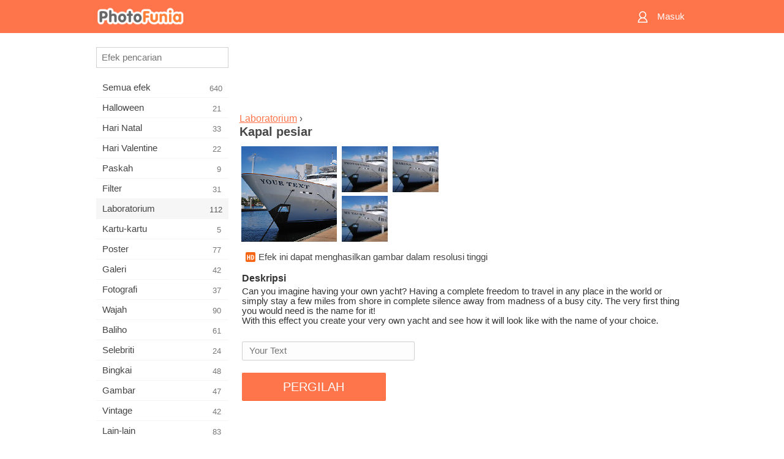

--- FILE ---
content_type: text/html; charset=UTF-8
request_url: https://m.photofunia.com/id/categories/lab/yacht
body_size: 7167
content:
<!doctype html>
<html lang="id" class="lang-id ltr">

<head>
   <meta name="viewport" content="width=device-width, initial-scale=1.0, maximum-scale=1.0, user-scalable=no">
   <meta charset="UTF-8">

   <title>
  Kapal pesiar - PhotoFunia: Efek foto gratis dan editor foto online</title>

   <meta name="apple-mobile-web-app-capable" content="yes"/>
   <meta http-equiv="X-UA-Compatible" content="IE-edge,chrome=1"/>

   <link rel="canonical" href="https://photofunia.com/id/categories/lab/yacht"/>

   <link rel="alternate" href="https://m.photofunia.com/categories/lab/yacht" hreflang="en" />         <link rel="alternate" href="https://m.photofunia.com/ru/categories/lab/yacht" hreflang="ru" />
                  <link rel="alternate" href="https://m.photofunia.com/es/categories/lab/yacht" hreflang="es" />
                  <link rel="alternate" href="https://m.photofunia.com/ar/categories/lab/yacht" hreflang="ar" />
                  <link rel="alternate" href="https://m.photofunia.com/fr/categories/lab/yacht" hreflang="fr" />
                  <link rel="alternate" href="https://m.photofunia.com/hi/categories/lab/yacht" hreflang="hi" />
                  <link rel="alternate" href="https://m.photofunia.com/it/categories/lab/yacht" hreflang="it" />
                  <link rel="alternate" href="https://m.photofunia.com/de/categories/lab/yacht" hreflang="de" />
                  <link rel="alternate" href="https://m.photofunia.com/tr/categories/lab/yacht" hreflang="tr" />
                  <link rel="alternate" href="https://m.photofunia.com/cn/categories/lab/yacht" hreflang="zh-Hans" />
                  <link rel="alternate" href="https://m.photofunia.com/pt/categories/lab/yacht" hreflang="pt" />
                  <link rel="alternate" href="https://m.photofunia.com/jp/categories/lab/yacht" hreflang="ja" />
                  <link rel="alternate" href="https://m.photofunia.com/ko/categories/lab/yacht" hreflang="ko" />
                     <link rel="alternate" href="https://m.photofunia.com/th/categories/lab/yacht" hreflang="th" />
                  <link rel="alternate" href="https://m.photofunia.com/pl/categories/lab/yacht" hreflang="pl" />
                  <link rel="alternate" href="https://m.photofunia.com/ua/categories/lab/yacht" hreflang="uk" />
                  
   <meta name="theme-color" content="#F67249">

   <link type="image/x-icon" href="https://cdn.photofunia.com/icons/favicon.ico" rel="icon">
   <link rel="shortcut icon" href="https://cdn.photofunia.com/icons/favicon.ico">

   <link rel="apple-touch-icon" sizes="57x57" href="https://cdn.photofunia.com/icons/apple-touch-icon-57x57.png">
   <link rel="apple-touch-icon" sizes="114x114" href="https://cdn.photofunia.com/icons/apple-touch-icon-114x114.png">
   <link rel="apple-touch-icon" sizes="72x72" href="https://cdn.photofunia.com/icons/apple-touch-icon-72x72.png">
   <link rel="apple-touch-icon" sizes="144x144" href="https://cdn.photofunia.com/icons/apple-touch-icon-144x144.png">
   <link rel="apple-touch-icon" sizes="60x60" href="https://cdn.photofunia.com/icons/apple-touch-icon-60x60.png">
   <link rel="apple-touch-icon" sizes="120x120" href="https://cdn.photofunia.com/icons/apple-touch-icon-120x120.png">
   <link rel="apple-touch-icon" sizes="76x76" href="https://cdn.photofunia.com/icons/apple-touch-icon-76x76.png">
   <link rel="apple-touch-icon" sizes="152x152" href="https://cdn.photofunia.com/icons/apple-touch-icon-152x152.png">
   <link rel="apple-touch-icon" sizes="180x180" href="https://cdn.photofunia.com/icons/apple-touch-icon-180x180.png">

   <link rel="icon" type="image/png" href="https://cdn.photofunia.com/icons/favicon-192x192.png" sizes="192x192">
   <link rel="icon" type="image/png" href="https://cdn.photofunia.com/icons/favicon-160x160.png" sizes="160x160">
   <link rel="icon" type="image/png" href="https://cdn.photofunia.com/icons/favicon-96x96.png" sizes="96x96">
   <link rel="icon" type="image/png" href="https://cdn.photofunia.com/icons/favicon-16x16.png" sizes="16x16">
   <link rel="icon" type="image/png" href="https://cdn.photofunia.com/icons/favicon-32x32.png" sizes="32x32">

   <meta name="msapplication-TileColor" content="#FC7D56">
   <meta name="msapplication-TileImage" content="https://cdn.photofunia.com/icons/mstile-144x144.png">
   <meta name="msapplication-config" content="https://cdn.photofunia.com/icons/browserconfig.xml">


   
                  
            
   <meta name="description" content="Buat kapal pesiar putih yang cantik dengan nama Anda di atasnya" />
   <meta name="image" content="https://cdn.photofunia.com/effects/yacht/icons/medium.jpg" />
   <meta name="keywords" content="kapal pesiar, perahu, kapal, laut, laut, teks" />
   <meta name="author" content="" />
   <meta name="application-name" content="PhotoFunia" />
   <meta name="title" content="Kapal pesiar" />

   <!-- for Facebook -->
   <meta property="og:title" content="Kapal pesiar" />
   <meta property="og:type" content="article" />
   <meta property="og:image" content="https://cdn.photofunia.com/effects/yacht/icons/medium.jpg" />
   <meta property="og:url" content="https://m.photofunia.com/id/effects/yacht" />
   <meta property="og:description" content="Buat kapal pesiar putih yang cantik dengan nama Anda di atasnya" />

   <!-- for Twitter -->
   <meta name="twitter:card" content="summary" />
   <meta name="twitter:title" content="Kapal pesiar" />
   <meta name="twitter:description" content="Buat kapal pesiar putih yang cantik dengan nama Anda di atasnya" />
   <meta name="twitter:image" content="https://cdn.photofunia.com/effects/yacht/icons/medium.jpg" />

   <script type="application/ld+json">[
    {
        "@context": "http:\/\/schema.org",
        "@type": "ItemPage",
        "name": "Kapal pesiar",
        "text": "Can you imagine having your own yacht? Having a complete freedom to travel in any place in the world or simply stay a few miles from shore in complete silence away from madness of a busy city. The very first thing you would need is the name for it! \nWith this effect you create your very own yacht and see how it will look like with the name of your choice.",
        "description": "Buat kapal pesiar putih yang cantik dengan nama Anda di atasnya",
        "keywords": "kapal pesiar, perahu, kapal, laut, laut, teks",
        "isFamilyFriendly": true,
        "isAccessibleForFree": true,
        "inLanguage": "id",
        "dateModified": "2020-05-05",
        "dateCreated": "2018-08-10",
        "image": [
            {
                "@type": "ImageObject",
                "width": 600,
                "height": 600,
                "name": "Efek foto Kapal pesiar",
                "url": "https:\/\/cdn.photofunia.com\/effects\/yacht\/icons\/huge.jpg"
            },
            {
                "@type": "ImageObject",
                "width": 300,
                "height": 300,
                "name": "Efek foto Kapal pesiar",
                "url": "https:\/\/cdn.photofunia.com\/effects\/yacht\/icons\/large.jpg"
            },
            {
                "@type": "ImageObject",
                "width": 250,
                "height": 250,
                "name": "Efek foto Kapal pesiar",
                "url": "https:\/\/cdn.photofunia.com\/effects\/yacht\/icons\/medium.jpg"
            },
            {
                "@type": "ImageObject",
                "width": 156,
                "height": 156,
                "name": "Efek foto Kapal pesiar",
                "url": "https:\/\/cdn.photofunia.com\/effects\/yacht\/icons\/regular.jpg"
            },
            {
                "@type": "ImageObject",
                "width": 78,
                "height": 78,
                "name": "Efek foto Kapal pesiar",
                "url": "https:\/\/cdn.photofunia.com\/effects\/yacht\/icons\/small.jpg"
            }
        ],
        "workExample": [
            {
                "@type": "ImageObject",
                "width": 750,
                "height": 502,
                "name": "Efek foto Kapal pesiar",
                "url": "https:\/\/cdn.photofunia.com\/effects\/yacht\/examples\/glpp4b_o.jpg"
            },
            {
                "@type": "ImageObject",
                "width": 750,
                "height": 502,
                "name": "Efek foto Kapal pesiar",
                "url": "https:\/\/cdn.photofunia.com\/effects\/yacht\/examples\/1rk2ksi_o.jpg"
            },
            {
                "@type": "ImageObject",
                "width": 750,
                "height": 502,
                "name": "Efek foto Kapal pesiar",
                "url": "https:\/\/cdn.photofunia.com\/effects\/yacht\/examples\/ts1wfk_o.jpg"
            }
        ]
    },
    {
        "@context": "http:\/\/schema.org",
        "@type": "WebSite",
        "name": "PhotoFunia",
        "url": "https:\/\/m.photofunia.com",
        "image": "https:\/\/cdn.photofunia.com\/icons\/favicon-192x192.png",
        "potentialAction": {
            "@type": "SearchAction",
            "target": "https:\/\/m.photofunia.com\/id\/search?q={search_term_string}",
            "query-input": "required name=search_term_string"
        },
        "sameAs": [
            "https:\/\/www.facebook.com\/photofunia.en",
            "http:\/\/instagram.com\/photofunia_app",
            "https:\/\/twitter.com\/photofunia",
            "https:\/\/plus.google.com\/+photofunia",
            "http:\/\/vk.com\/photofunia"
        ]
    }
]</script>
   <link href="https://cdn.photofunia.com/mobile/build/build.309.css" type="text/css" rel="stylesheet">   </head>

<body ontouchstart="" >
   <div id="head" class="header">
      <div class="header-content">
         <div class="header-menu-cell -cell">
            <div class="header-menu-button -link">
               <span class="sprite-icon menu"></span>
            </div>
         </div>

         <a href="/id/" class="header-logo -cell">
            <h1>PhotoFunia</h1>
         </a>

         <div class="header-profile -cell">
                           <a href="/id/signin" class="header-profile-link -link">
                  <span class="header-profile-icon">
                     <span class="sprite-icon signin"></span>
                  </span>
                  <span class="header-profile-title">Masuk</span>
               </a>
                     </div>
      </div>
   </div>

   <div id="container">
      <div id="menu">
   <div class="menu-header">
      <div class="menu-header-button js-menu-toggle">
         <div class="sprite-icon close"></div>
      </div>
   </div>
   <div class="menu-container">
      <div class="menu-search">
         <form action="/id/search">
            <input type="text" name="q" placeholder="Efek pencarian"
                    required=""/>
            <div class="font-icon search"></div>
         </form>
      </div>
      <div class="menu-list">
         <ul class="list-menu-container list-effects" itemscope itemtype="http://schema.org/SiteNavigationElement">
            
                           <li >
                  <a href="/id/categories/all_effects" itemprop="url" title="PhotoFunia adalah situs pengeditan foto gratis terkemuka yang dikemas dengan perpustakaan besar efek editor gambar &amp; filter foto. Edit gambar dengan editor foto online.">
                     <meta itemprop="description" content="PhotoFunia adalah situs pengeditan foto gratis terkemuka yang dikemas dengan perpustakaan besar efek editor gambar &amp;amp; filter foto. Edit gambar dengan editor foto online.">
                     <span itemprop="name">Semua efek</span>

                     <span class="label-total">640</span>
                                       </a>
               </li>
                           <li >
                  <a href="/id/categories/halloween" itemprop="url" title="Buat gambar Halloween lucu secara online gratis dalam beberapa detik. Pilih dari koleksi efek foto Halloween online termasuk teks dan gambar.">
                     <meta itemprop="description" content="Buat gambar Halloween lucu secara online gratis dalam beberapa detik. Pilih dari koleksi efek foto Halloween online termasuk teks dan gambar.">
                     <span itemprop="name">Halloween</span>

                     <span class="label-total">21</span>
                                       </a>
               </li>
                           <li >
                  <a href="/id/categories/christmas" itemprop="url" title="Buat kartu foto Natal dan kartu tahun baru dari template yang ada dan efek dengan alat online kami secara gratis. Kartu Xmas dan Tahun Baru dilakukan dengan mudah.">
                     <meta itemprop="description" content="Buat kartu foto Natal dan kartu tahun baru dari template yang ada dan efek dengan alat online kami secara gratis. Kartu Xmas dan Tahun Baru dilakukan dengan mudah.">
                     <span itemprop="name">Hari Natal</span>

                     <span class="label-total">33</span>
                                       </a>
               </li>
                           <li >
                  <a href="/id/categories/valentines_day" itemprop="url" title="Buat kartu pos Hari Valentine dan bingkai foto dengan efek foto Hari Valentine online secara gratis dengan editor romantis kami untuk dibagikan dengan kekasih Anda.">
                     <meta itemprop="description" content="Buat kartu pos Hari Valentine dan bingkai foto dengan efek foto Hari Valentine online secara gratis dengan editor romantis kami untuk dibagikan dengan kekasih Anda.">
                     <span itemprop="name">Hari Valentine</span>

                     <span class="label-total">22</span>
                                       </a>
               </li>
                           <li >
                  <a href="/id/categories/easter" itemprop="url" title="">
                     <meta itemprop="description" content="">
                     <span itemprop="name">Paskah</span>

                     <span class="label-total">9</span>
                                       </a>
               </li>
                           <li >
                  <a href="/id/categories/filters" itemprop="url" title="Kategori filter menawarkan editor filter foto online gratis untuk membuat kolase gambar yang unik dan profesional untuk dibagikan dengan teman &amp; keluarga.">
                     <meta itemprop="description" content="Kategori filter menawarkan editor filter foto online gratis untuk membuat kolase gambar yang unik dan profesional untuk dibagikan dengan teman &amp;amp; keluarga.">
                     <span itemprop="name">Filter</span>

                     <span class="label-total">31</span>
                                       </a>
               </li>
                           <li class="active">
                  <a href="/id/categories/lab" itemprop="url" title="Kategori lab adalah tempat banyak eksperimen pengeditan foto lucu dilakukan secara online. Terapkan efek gambar profesional dengan editor gambar lucu gratis kami.">
                     <meta itemprop="description" content="Kategori lab adalah tempat banyak eksperimen pengeditan foto lucu dilakukan secara online. Terapkan efek gambar profesional dengan editor gambar lucu gratis kami.">
                     <span itemprop="name">Laboratorium</span>

                     <span class="label-total">112</span>
                                       </a>
               </li>
                           <li >
                  <a href="/id/categories/cards" itemprop="url" title="Desain kartu ucapan foto yang dapat disesuaikan dan dipersonalisasi gratis menggunakan alat online kami. Liburan ini membuat kartu online untuk dibagikan dengan teman dan keluarga Anda.">
                     <meta itemprop="description" content="Desain kartu ucapan foto yang dapat disesuaikan dan dipersonalisasi gratis menggunakan alat online kami. Liburan ini membuat kartu online untuk dibagikan dengan teman dan keluarga Anda.">
                     <span itemprop="name">Kartu-kartu</span>

                     <span class="label-total">5</span>
                                       </a>
               </li>
                           <li >
                  <a href="/id/categories/posters" itemprop="url" title="Buat poster foto dari foto hanya dengan mengunggah gambar Anda dan memilih poster. Membuat poster tidak bisa lebih mudah dengan editor gratis online kami.">
                     <meta itemprop="description" content="Buat poster foto dari foto hanya dengan mengunggah gambar Anda dan memilih poster. Membuat poster tidak bisa lebih mudah dengan editor gratis online kami.">
                     <span itemprop="name">Poster</span>

                     <span class="label-total">77</span>
                                       </a>
               </li>
                           <li >
                  <a href="/id/categories/galleries" itemprop="url" title="Buat karya besar dari poster dinding dengan editor foto online gratis. Gunakan foto online kami untuk pembuat poster dan buat karya seni Anda sebagai bagian dari pameran.">
                     <meta itemprop="description" content="Buat karya besar dari poster dinding dengan editor foto online gratis. Gunakan foto online kami untuk pembuat poster dan buat karya seni Anda sebagai bagian dari pameran.">
                     <span itemprop="name">Galeri</span>

                     <span class="label-total">42</span>
                                       </a>
               </li>
                           <li >
                  <a href="/id/categories/photography" itemprop="url" title="Tambahkan ke koleksi album keluarga Anda montase foto Anda sendiri secara online dan edit gambar Anda hari ini dengan menambahkan satu atau dua efek ke montase foto Anda secara gratis.">
                     <meta itemprop="description" content="Tambahkan ke koleksi album keluarga Anda montase foto Anda sendiri secara online dan edit gambar Anda hari ini dengan menambahkan satu atau dua efek ke montase foto Anda secara gratis.">
                     <span itemprop="name">Fotografi</span>

                     <span class="label-total">37</span>
                                       </a>
               </li>
                           <li >
                  <a href="/id/categories/faces" itemprop="url" title="Buat foto seru menggunakan efek wajah online dengan editor gratis kami dalam beberapa detik. Sekarang Anda dapat memasang foto wajah lucu Anda dan membagikannya dengan teman-teman Anda.">
                     <meta itemprop="description" content="Buat foto seru menggunakan efek wajah online dengan editor gratis kami dalam beberapa detik. Sekarang Anda dapat memasang foto wajah lucu Anda dan membagikannya dengan teman-teman Anda.">
                     <span itemprop="name">Wajah</span>

                     <span class="label-total">90</span>
                                       </a>
               </li>
                           <li >
                  <a href="/id/categories/billboards" itemprop="url" title="Gunakan editor foto papan iklan dan letakkan foto Anda di papan iklan online gratis. Pilih efek papan iklan Anda dan dalam beberapa detik gambar Anda akan berada di sana.">
                     <meta itemprop="description" content="Gunakan editor foto papan iklan dan letakkan foto Anda di papan iklan online gratis. Pilih efek papan iklan Anda dan dalam beberapa detik gambar Anda akan berada di sana.">
                     <span itemprop="name">Baliho</span>

                     <span class="label-total">61</span>
                                       </a>
               </li>
                           <li >
                  <a href="/id/categories/celebrities" itemprop="url" title="Dapatkan rasa sorotan dengan mengedit gambar dengan selebriti dengan alat online gratis. Edit foto dengan selebriti dan menjadi terkenal dengan membagikannya kepada semua orang!">
                     <meta itemprop="description" content="Dapatkan rasa sorotan dengan mengedit gambar dengan selebriti dengan alat online gratis. Edit foto dengan selebriti dan menjadi terkenal dengan membagikannya kepada semua orang!">
                     <span itemprop="name">Selebriti</span>

                     <span class="label-total">24</span>
                                       </a>
               </li>
                           <li >
                  <a href="/id/categories/frames" itemprop="url" title="Gunakan editor bingkai foto kami untuk membuat bingkai khusus untuk gambar Anda. Edit gambar secara online dengan alat bingkai foto gratis dan mulailah membingkai foto Anda.">
                     <meta itemprop="description" content="Gunakan editor bingkai foto kami untuk membuat bingkai khusus untuk gambar Anda. Edit gambar secara online dengan alat bingkai foto gratis dan mulailah membingkai foto Anda.">
                     <span itemprop="name">Bingkai</span>

                     <span class="label-total">48</span>
                                       </a>
               </li>
                           <li >
                  <a href="/id/categories/drawings" itemprop="url" title="Ubah gambar menjadi gambar dengan editor gambar online gratis kami. Dalam kategori Gambar Anda dapat mengonversi foto menjadi karya seni dengan menerapkan efek pilihan Anda.">
                     <meta itemprop="description" content="Ubah gambar menjadi gambar dengan editor gambar online gratis kami. Dalam kategori Gambar Anda dapat mengonversi foto menjadi karya seni dengan menerapkan efek pilihan Anda.">
                     <span itemprop="name">Gambar</span>

                     <span class="label-total">47</span>
                                       </a>
               </li>
                           <li >
                  <a href="/id/categories/vintage" itemprop="url" title="Cobalah tangan Anda dengan fotografi vintage dengan editor foto vintage online gratis. Buat kartu lama, terapkan filter retro atau bingkai foto vintage ke gambar.">
                     <meta itemprop="description" content="Cobalah tangan Anda dengan fotografi vintage dengan editor foto vintage online gratis. Buat kartu lama, terapkan filter retro atau bingkai foto vintage ke gambar.">
                     <span itemprop="name">Vintage</span>

                     <span class="label-total">42</span>
                                       </a>
               </li>
                           <li >
                  <a href="/id/categories/misc" itemprop="url" title="Pilih salah satu dari berbagai efek foto dari kategori Lain-lain dan buat gambar menyenangkan yang unik. Pilih dari banyak filter foto misc dari editor online gratis.">
                     <meta itemprop="description" content="Pilih salah satu dari berbagai efek foto dari kategori Lain-lain dan buat gambar menyenangkan yang unik. Pilih dari banyak filter foto misc dari editor online gratis.">
                     <span itemprop="name">Lain-lain</span>

                     <span class="label-total">83</span>
                                       </a>
               </li>
                           <li >
                  <a href="/id/categories/magazines" itemprop="url" title="Gunakan editor sampul majalah online gratis kami untuk membuat sampul majalah yang dipersonalisasi untuk memuja halaman sampul majalah paling terkenal di dunia.">
                     <meta itemprop="description" content="Gunakan editor sampul majalah online gratis kami untuk membuat sampul majalah yang dipersonalisasi untuk memuja halaman sampul majalah paling terkenal di dunia.">
                     <span itemprop="name">Majalah</span>

                     <span class="label-total">18</span>
                                       </a>
               </li>
                           <li >
                  <a href="/id/categories/professions" itemprop="url" title="Unggah gambar Anda dan terapkan efek foto lucu untuk mengubah profesi Anda secara daring hanya dengan beberapa klik, menggunakan efek dari editor foto profesi kami.">
                     <meta itemprop="description" content="Unggah gambar Anda dan terapkan efek foto lucu untuk mengubah profesi Anda secara daring hanya dengan beberapa klik, menggunakan efek dari editor foto profesi kami.">
                     <span itemprop="name">Profesi</span>

                     <span class="label-total">25</span>
                                       </a>
               </li>
                           <li >
                  <a href="/id/categories/movies" itemprop="url" title="Alat online gratis menawarkan pengeditan foto dengan aktor untuk gambar bertema film pilihan Anda. Buat gambar dengan efek aktor Hollywood atau Bollywood.">
                     <meta itemprop="description" content="Alat online gratis menawarkan pengeditan foto dengan aktor untuk gambar bertema film pilihan Anda. Buat gambar dengan efek aktor Hollywood atau Bollywood.">
                     <span itemprop="name">Film</span>

                     <span class="label-total">20</span>
                                       </a>
               </li>
                           <li >
                  <a href="/id/categories/tv" itemprop="url" title="Gunakan alat efek foto daring gratis kami untuk membuat gambar TV bersama Anda. Edit gambar Anda sendiri untuk tampil di acara TV di sisi lain perangkat TV.">
                     <meta itemprop="description" content="Gunakan alat efek foto daring gratis kami untuk membuat gambar TV bersama Anda. Edit gambar Anda sendiri untuk tampil di acara TV di sisi lain perangkat TV.">
                     <span itemprop="name">Televisi</span>

                     <span class="label-total">9</span>
                                       </a>
               </li>
                           <li >
                  <a href="/id/categories/books" itemprop="url" title="Buat sampul buku Anda sendiri dengan gambar Anda di atasnya, online menggunakan editor foto gratis kami. Cukup unggah gambar Anda dan pilih efek foto buku untuk diterapkan.">
                     <meta itemprop="description" content="Buat sampul buku Anda sendiri dengan gambar Anda di atasnya, online menggunakan editor foto gratis kami. Cukup unggah gambar Anda dan pilih efek foto buku untuk diterapkan.">
                     <span itemprop="name">Buku</span>

                     <span class="label-total">15</span>
                                       </a>
               </li>
                     </ul>
      </div>
   </div>
</div>

      <div id="content">
         
   <div class="content-container" id="effect">
   <div class="advert-container adsense effect-top"><ins class="adsbygoogle advert"
         data-ad-client="ca-pub-5896353906608024"
         data-ad-slot="5949562512"></ins>
         <script>(adsbygoogle = window.adsbygoogle || []).push({});</script></div>
   
   <div class="breadcrumb-container">
      <div class="breadcrumb-subheader">
         <a href="/id/categories/lab">
            Laboratorium</a> ›
      </div>
      <div class="breadcrumb-header">
         <h2 itemprop="name">Kapal pesiar</h2>
               </div>
   </div>

   <div class="images-container">
      <div class="image-preview">
         <a href="/id/categories/lab/yacht/examples"><!--
          --><img src="https://cdn.photofunia.com/effects/yacht/icons/regular.jpg" title="Kapal pesiar" itemprop="contentUrl"><!--
      --></a>
      </div>
      <div class="images-example-container">
         <!--
            --><div class="image-example "><!--
               --><a href="/id/categories/lab/yacht/examples#1"><!--
                  --><img src="https://cdn.photofunia.com/effects/yacht/examples/glpp4b_r.jpg"><!--
               --></a><!--
            --></div><!--
         --><!--
            --><div class="image-example "><!--
               --><a href="/id/categories/lab/yacht/examples#2"><!--
                  --><img src="https://cdn.photofunia.com/effects/yacht/examples/1rk2ksi_r.jpg"><!--
               --></a><!--
            --></div><!--
         --><!--
            --><div class="image-example last"><!--
               --><a href="/id/categories/lab/yacht/examples#3"><!--
                  --><img src="https://cdn.photofunia.com/effects/yacht/examples/ts1wfk_r.jpg"><!--
               --></a><!--
            --></div><!--
         -->      </div>
   </div>

         <div class="labels-collection">
                     <div class="label-container">
               <span class="label hd"></span>
               <span class="desc">Efek ini dapat menghasilkan gambar dalam resolusi tinggi</span>
            </div>
               </div>
   
         <h3>Deskripsi</h3>
      <div class="description-container">
         <div class="description" itemprop="description">
            Can you imagine having your own yacht? Having a complete freedom to travel in any place in the world or simply stay a few miles from shore in complete silence away from madness of a busy city. The very first thing you would need is the name for it! <br />
With this effect you create your very own yacht and see how it will look like with the name of your choice.         </div>
         <div class="description-more">
            <div class="description-more-shadow"></div>
            <span class="description-more-button">Baca lebih banyak »</span>
         </div>
      </div>
   
   <div class="divider"></div>

   <form class="effect-form js-effect-form"
         action="/id/categories/lab/yacht?server=1"
         enctype="multipart/form-data" method="POST">
      
                     <div class="field text-field">
               
               <input type="text" name="text"
                   maxlength="25"                       
                      placeholder="Your Text"/>
            </div>


               
      <div class="button-container">
         <button class="button button-submit"
                 data-init-text="PERGILAH"
                 data-load-text="Satu detik...">PERGILAH</button>
      </div>
   </form>

   <div class="advert-container adsense effect-bottom"><ins class="adsbygoogle advert"
         data-ad-client="ca-pub-5896353906608024"
         data-ad-slot="4214814911"></ins>
         <script>(adsbygoogle = window.adsbygoogle || []).push({});</script></div>
   <h3>Bagikan efek</h3>
   <div class="sharing-container">
      <div class="social-icons">
                                    <a data-network="facebook">
                  <img src="https://cdn.photofunia.com/mobile/images/socials/facebook.png">
               </a>
                           <a data-network="twitter">
                  <img src="https://cdn.photofunia.com/mobile/images/socials/twitter.png">
               </a>
                           <a data-network="vk">
                  <img src="https://cdn.photofunia.com/mobile/images/socials/vk.png">
               </a>
                           <a data-network="pinterest">
                  <img src="https://cdn.photofunia.com/mobile/images/socials/pinterest.png">
               </a>
                           </div>
   </div>

         <h3>Anda mungkin juga suka</h3>

      <ul class="effects-list">
         

   
   
   <li>
               <a class="effect " itemscope itemtype="http://schema.org/ItemPage" itemprop="url" title="Efek Surfer" href="/id/categories/lab/surfer">
               <img src="https://cdn.photofunia.com/effects/surfer/icons/small.jpg" alt="Surfer">

   <meta itemprop="image" content="https://cdn.photofunia.com/effects/surfer/icons/small.jpg" />
   <meta itemprop="inLanguage" content="id" />

   <span class="effect-link">
      <span class="name" itemprop="name">
         Surfer      </span>

      <span class="description" itemprop="description">Menjadi surfer dengan efek ini</span>
   </span>
         </a>

         </li>
   
   
   <li>
               <a class="effect " itemscope itemtype="http://schema.org/ItemPage" itemprop="url" title="Efek Putri duyung" href="/id/categories/lab/mermaid">
               <img src="https://cdn.photofunia.com/effects/mermaid/icons/small.jpg" alt="Putri duyung">

   <meta itemprop="image" content="https://cdn.photofunia.com/effects/mermaid/icons/small.jpg" />
   <meta itemprop="inLanguage" content="id" />

   <span class="effect-link">
      <span class="name" itemprop="name">
         Putri duyung      </span>

      <span class="description" itemprop="description">Menjadi putri duyung</span>
   </span>
         </a>

         </li>
   
   
   <li>
               <a class="effect " itemscope itemtype="http://schema.org/ItemPage" itemprop="url" title="Efek Papan selancar" href="/id/categories/lab/surfing-board">
               <img src="https://cdn.photofunia.com/effects/surfing-board/icons/small.jpg" alt="Papan selancar">

   <meta itemprop="image" content="https://cdn.photofunia.com/effects/surfing-board/icons/small.jpg" />
   <meta itemprop="inLanguage" content="id" />

   <span class="effect-link">
      <span class="name" itemprop="name">
         Papan selancar      </span>

      <span class="description" itemprop="description">Buat papan selancar yang dipersonalisasi</span>
   </span>
         </a>

         </li>
   
   
   <li>
               <a class="effect " itemscope itemtype="http://schema.org/ItemPage" itemprop="url" title="Efek Pelampung berenang" href="/id/categories/lab/lifebuoy">
               <img src="https://cdn.photofunia.com/effects/lifebuoy/icons/small.jpg" alt="Pelampung berenang">

   <meta itemprop="image" content="https://cdn.photofunia.com/effects/lifebuoy/icons/small.jpg" />
   <meta itemprop="inLanguage" content="id" />

   <span class="effect-link">
      <span class="name" itemprop="name">
         Pelampung berenang      </span>

      <span class="description" itemprop="description">Buat lifebuoy pribadi</span>
   </span>
         </a>

         </li>
   
   
   <li>
               <a class="effect " itemscope itemtype="http://schema.org/ItemPage" itemprop="url" title="Efek Teks Cat Air" href="/id/categories/lab/watercolour-text">
               <img src="https://cdn.photofunia.com/effects/watercolour-text/icons/small.jpg" alt="Teks Cat Air">

   <meta itemprop="image" content="https://cdn.photofunia.com/effects/watercolour-text/icons/small.jpg" />
   <meta itemprop="inLanguage" content="id" />

   <span class="effect-link">
      <span class="name" itemprop="name">
         Teks Cat Air      </span>

      <span class="description" itemprop="description">Tulis pesan teks berwarna untuk seseorang yang spesial</span>
   </span>
         </a>

         </li>
   
   
   <li>
               <a class="effect " itemscope itemtype="http://schema.org/ItemPage" itemprop="url" title="Efek Perompak dari karibia" href="/id/categories/lab/pirates">
               <img src="https://cdn.photofunia.com/effects/pirates/icons/small.jpg" alt="Perompak dari karibia">

   <meta itemprop="image" content="https://cdn.photofunia.com/effects/pirates/icons/small.jpg" />
   <meta itemprop="inLanguage" content="id" />

   <span class="effect-link">
      <span class="name" itemprop="name">
         Perompak dari karibia      </span>

      <span class="description" itemprop="description">Ikut serta dalam film Pirates of the Caribbean</span>
   </span>
         </a>

         </li>
   
                        <li>
            <a class="effect effect-native-advert">
               <ins class="adsbygoogle advert"
           data-ad-format="fluid"
           data-ad-layout-key="-ho-4+1c-6a+9s"
           data-ad-client="ca-pub-5896353906608024"
           data-ad-slot="8620985738"></ins>
      <script>(adsbygoogle = window.adsbygoogle || []).push({});</script>            </a>
         </li>
         
   <li>
               <a class="effect " itemscope itemtype="http://schema.org/ItemPage" itemprop="url" title="Efek Menulis pasir" href="/id/categories/lab/sand_writing">
               <img src="https://cdn.photofunia.com/effects/sand_writing/icons/small.jpg" alt="Menulis pasir">

   <meta itemprop="image" content="https://cdn.photofunia.com/effects/sand_writing/icons/small.jpg" />
   <meta itemprop="inLanguage" content="id" />

   <span class="effect-link">
      <span class="name" itemprop="name">
         Menulis pasir      </span>

      <span class="description" itemprop="description">Gambarlah di atas pasir</span>
   </span>
         </a>

         </li>
   
   
   <li>
               <a class="effect " itemscope itemtype="http://schema.org/ItemPage" itemprop="url" title="Efek Tanda Pantai" href="/id/categories/lab/beach-sign">
               <img src="https://cdn.photofunia.com/effects/beach-sign/icons/small.jpg" alt="Tanda Pantai">

   <meta itemprop="image" content="https://cdn.photofunia.com/effects/beach-sign/icons/small.jpg" />
   <meta itemprop="inLanguage" content="id" />

   <span class="effect-link">
      <span class="name" itemprop="name">
         Tanda Pantai      </span>

      <span class="description" itemprop="description">Tambahkan pesan khusus ke tanda pantai musim panas ini</span>
   </span>
         </a>

         </li>
      </ul>
   </div>

         <div id="footer" class="clear">
   <ul class="links">
            <li><a href="/id/apps">Aplikasi</a></li>
      <li><a href="/id/about">Tentang</a></li>
      <li><a href="/id/help">Tolong</a></li>
      <li><a href="/id/contact">Kontak</a></li>
      <li><a href="/id/terms">Syarat Penggunaan</a></li>
      <li><a href="/id/privacy">Rahasia pribadi</a></li>
      <li><a href="//photofunia.com/id/categories/lab/yacht?redirect=false">Versi desktop</a></li>
   </ul>

   <div class="floor clear">
      <div class="copyright">
         Capsule Digital &copy; 2026      </div>

      <form class="languages">
         <select id="languages">
                                             <option value="/categories/lab/yacht"
                          >English</option>
                                                            <option value="/ru/categories/lab/yacht"
                          >Русский</option>
                                                            <option value="/es/categories/lab/yacht"
                          >Español</option>
                                                            <option value="/ar/categories/lab/yacht"
                          >اللغة العربية</option>
                                                            <option value="/fr/categories/lab/yacht"
                          >Français</option>
                                                            <option value="/hi/categories/lab/yacht"
                          >हिंदी</option>
                                                            <option value="/it/categories/lab/yacht"
                          >Italiano</option>
                                                            <option value="/de/categories/lab/yacht"
                          >Deutsch</option>
                                                            <option value="/tr/categories/lab/yacht"
                          >Türkçe</option>
                                                            <option value="/cn/categories/lab/yacht"
                          >中文(简体)</option>
                                                            <option value="/pt/categories/lab/yacht"
                          >Português</option>
                                                            <option value="/jp/categories/lab/yacht"
                          >日本語</option>
                                                            <option value="/ko/categories/lab/yacht"
                          >한국어</option>
                                                            <option value="/id/categories/lab/yacht"
                          selected>Bahasa Indonesia</option>
                                                            <option value="/th/categories/lab/yacht"
                          >ภาษาไทย</option>
                                                            <option value="/pl/categories/lab/yacht"
                          >Polski</option>
                                                            <option value="/ua/categories/lab/yacht"
                          >Українська</option>
                                    </select>
      </form>

   </div>
</div>
      </div>
   </div>

   <div id="cookie-accept">
   <div class="buttons">
      <button class="button" id="got-it">Oke!</button>
   </div>
   <div class="info">
      Situs web ini menggunakan cookie untuk memastikan Anda mendapatkan pengalaman terbaik di situs web kami. <a href="/id/privacy#cookies" target="_blank">Info lebih lanjut</a>
   </div>
</div>
   <script>
   var DOMAIN_SITE = "photofunia.com";
   var DOMAIN_MOBILE = "m.photofunia.com";
   var DOMAIN_BASIC = "basic.photofunia.com";
</script>

<script src="https://cdn.photofunia.com/mobile/build/build.309.js"></script>
<script>
   (function(i,s,o,g,r,a,m){i['GoogleAnalyticsObject']=r;i[r]=i[r]||function(){
      (i[r].q=i[r].q||[]).push(arguments)},i[r].l=1*new Date();a=s.createElement(o),
      m=s.getElementsByTagName(o)[0];a.async=1;a.src=g;m.parentNode.insertBefore(a,m)
   })(window,document,'script','//www.google-analytics.com/analytics.js','ga');

   ga('create', 'UA-58565663-2', 'auto');
   ga('send', 'pageview');
</script>

<script>
   (function(m,e,t,r,i,k,a){m[i]=m[i]||function(){(m[i].a=m[i].a||[]).push(arguments)};
   m[i].l=1*new Date();k=e.createElement(t),a=e.getElementsByTagName(t)[0],k.async=1,k.src=r,a.parentNode.insertBefore(k,a)})
   (window, document, "script", "https://mc.yandex.ru/metrika/tag.js", "ym");

   ym(62498527, "init", {
        clickmap:true,
        trackLinks:true,
        accurateTrackBounce:true
   });
</script>
<noscript><div><img src="https://mc.yandex.ru/watch/62498527" style="position:absolute; left:-9999px;" alt="" /></div></noscript>


   <script async src="//pagead2.googlesyndication.com/pagead/js/adsbygoogle.js"></script></body>
</html>

--- FILE ---
content_type: text/html; charset=utf-8
request_url: https://www.google.com/recaptcha/api2/aframe
body_size: 266
content:
<!DOCTYPE HTML><html><head><meta http-equiv="content-type" content="text/html; charset=UTF-8"></head><body><script nonce="i0yaf2jleDAHzmGiDxCfEA">/** Anti-fraud and anti-abuse applications only. See google.com/recaptcha */ try{var clients={'sodar':'https://pagead2.googlesyndication.com/pagead/sodar?'};window.addEventListener("message",function(a){try{if(a.source===window.parent){var b=JSON.parse(a.data);var c=clients[b['id']];if(c){var d=document.createElement('img');d.src=c+b['params']+'&rc='+(localStorage.getItem("rc::a")?sessionStorage.getItem("rc::b"):"");window.document.body.appendChild(d);sessionStorage.setItem("rc::e",parseInt(sessionStorage.getItem("rc::e")||0)+1);localStorage.setItem("rc::h",'1768363247006');}}}catch(b){}});window.parent.postMessage("_grecaptcha_ready", "*");}catch(b){}</script></body></html>